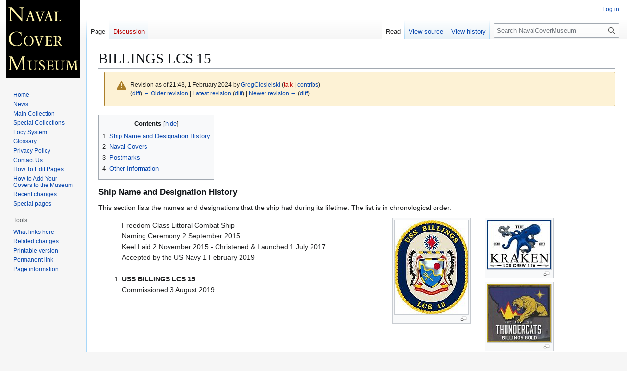

--- FILE ---
content_type: text/html; charset=UTF-8
request_url: https://www.navalcovermuseum.org/w/index.php?title=BILLINGS_LCS_15&oldid=235489
body_size: 23937
content:
<!DOCTYPE html>
<html class="client-nojs" lang="en" dir="ltr">
<head>
<meta charset="UTF-8">
<title>BILLINGS LCS 15 - NavalCoverMuseum</title>
<script>(function(){var className="client-js";var cookie=document.cookie.match(/(?:^|; )navcovmus_wik_mwclientpreferences=([^;]+)/);if(cookie){cookie[1].split('%2C').forEach(function(pref){className=className.replace(new RegExp('(^| )'+pref.replace(/-clientpref-\w+$|[^\w-]+/g,'')+'-clientpref-\\w+( |$)'),'$1'+pref+'$2');});}document.documentElement.className=className;}());RLCONF={"wgBreakFrames":false,"wgSeparatorTransformTable":["",""],"wgDigitTransformTable":["",""],"wgDefaultDateFormat":"dmy","wgMonthNames":["","January","February","March","April","May","June","July","August","September","October","November","December"],"wgRequestId":"b5e342466322b77bd567c8b3","wgCanonicalNamespace":"","wgCanonicalSpecialPageName":false,"wgNamespaceNumber":0,"wgPageName":"BILLINGS_LCS_15","wgTitle":"BILLINGS LCS 15","wgCurRevisionId":238787,"wgRevisionId":235489,"wgArticleId":86525,"wgIsArticle":true,"wgIsRedirect":false,"wgAction":"view","wgUserName":null,"wgUserGroups":["*"],"wgCategories":[],"wgPageViewLanguage":"en","wgPageContentLanguage":"en","wgPageContentModel":"wikitext","wgRelevantPageName":"BILLINGS_LCS_15","wgRelevantArticleId":86525,"wgIsProbablyEditable":false,"wgRelevantPageIsProbablyEditable":false,"wgRestrictionEdit":[],"wgRestrictionMove":[]};
RLSTATE={"site.styles":"ready","user.styles":"ready","user":"ready","user.options":"loading","mediawiki.interface.helpers.styles":"ready","mediawiki.interface.helpers.linker.styles":"ready","mediawiki.action.styles":"ready","mediawiki.codex.messagebox.styles":"ready","skins.vector.styles.legacy":"ready"};RLPAGEMODULES=["mediawiki.page.media","site","mediawiki.page.ready","mediawiki.toc","skins.vector.legacy.js"];</script>
<script>(RLQ=window.RLQ||[]).push(function(){mw.loader.impl(function(){return["user.options@12s5i",function($,jQuery,require,module){mw.user.tokens.set({"patrolToken":"+\\","watchToken":"+\\","csrfToken":"+\\"});
}];});});</script>
<link rel="stylesheet" href="/w/load.php?lang=en&amp;modules=mediawiki.action.styles%7Cmediawiki.codex.messagebox.styles%7Cmediawiki.interface.helpers.linker.styles%7Cmediawiki.interface.helpers.styles%7Cskins.vector.styles.legacy&amp;only=styles&amp;skin=vector">
<script async="" src="/w/load.php?lang=en&amp;modules=startup&amp;only=scripts&amp;raw=1&amp;skin=vector"></script>
<meta name="generator" content="MediaWiki 1.44.0">
<meta name="robots" content="noindex,nofollow,max-image-preview:standard">
<meta name="format-detection" content="telephone=no">
<meta name="viewport" content="width=1120">
<link rel="search" type="application/opensearchdescription+xml" href="/w/rest.php/v1/search" title="NavalCoverMuseum (en)">
<link rel="EditURI" type="application/rsd+xml" href="http://www.navalcovermuseum.org/w/api.php?action=rsd">
<link rel="alternate" type="application/atom+xml" title="NavalCoverMuseum Atom feed" href="/w/index.php?title=Special:RecentChanges&amp;feed=atom">
</head>
<body class="skin-vector-legacy mediawiki ltr sitedir-ltr mw-hide-empty-elt ns-0 ns-subject page-BILLINGS_LCS_15 rootpage-BILLINGS_LCS_15 skin-vector action-view"><div id="mw-page-base" class="noprint"></div>
<div id="mw-head-base" class="noprint"></div>
<div id="content" class="mw-body" role="main">
	<a id="top"></a>
	<div id="siteNotice"></div>
	<div class="mw-indicators">
	</div>
	<h1 id="firstHeading" class="firstHeading mw-first-heading"><span class="mw-page-title-main">BILLINGS LCS 15</span></h1>
	<div id="bodyContent" class="vector-body">
		<div id="siteSub" class="noprint">From NavalCoverMuseum</div>
		<div id="contentSub"><div id="mw-content-subtitle"><div class="cdx-message--warning mw-revision cdx-message cdx-message--block"><span class="cdx-message__icon"></span><div class="cdx-message__content"><div id="mw-revision-info">Revision as of 21:43, 1 February 2024 by <a href="/wiki/User:GregCiesielski" class="mw-userlink" title="User:GregCiesielski" data-mw-revid="235489"><bdi>GregCiesielski</bdi></a> <span class="mw-usertoollinks">(<a href="/w/index.php?title=User_talk:GregCiesielski&amp;action=edit&amp;redlink=1" class="mw-usertoollinks-talk new" title="User talk:GregCiesielski (page does not exist)">talk</a> | <a href="/wiki/Special:Contributions/GregCiesielski" class="mw-usertoollinks-contribs" title="Special:Contributions/GregCiesielski">contribs</a>)</span></div><div id="mw-revision-nav">(<a href="/w/index.php?title=BILLINGS_LCS_15&amp;diff=prev&amp;oldid=235489" title="BILLINGS LCS 15">diff</a>) <a href="/w/index.php?title=BILLINGS_LCS_15&amp;direction=prev&amp;oldid=235489" title="BILLINGS LCS 15">← Older revision</a> | <a href="/wiki/BILLINGS_LCS_15" title="BILLINGS LCS 15">Latest revision</a> (<a href="/w/index.php?title=BILLINGS_LCS_15&amp;diff=cur&amp;oldid=235489" title="BILLINGS LCS 15">diff</a>) | <a href="/w/index.php?title=BILLINGS_LCS_15&amp;direction=next&amp;oldid=235489" title="BILLINGS LCS 15">Newer revision →</a> (<a href="/w/index.php?title=BILLINGS_LCS_15&amp;diff=next&amp;oldid=235489" title="BILLINGS LCS 15">diff</a>)</div></div></div></div></div>
		<div id="contentSub2"></div>
		
		<div id="jump-to-nav"></div>
		<a class="mw-jump-link" href="#mw-head">Jump to navigation</a>
		<a class="mw-jump-link" href="#searchInput">Jump to search</a>
		<div id="mw-content-text" class="mw-body-content"><div class="mw-content-ltr mw-parser-output" lang="en" dir="ltr"><div id="toc" class="toc" role="navigation" aria-labelledby="mw-toc-heading"><input type="checkbox" role="button" id="toctogglecheckbox" class="toctogglecheckbox" style="display:none" /><div class="toctitle" lang="en" dir="ltr"><h2 id="mw-toc-heading">Contents</h2><span class="toctogglespan"><label class="toctogglelabel" for="toctogglecheckbox"></label></span></div>
<ul>
<li class="toclevel-1"><a href="#Ship_Name_and_Designation_History"><span class="tocnumber">1</span> <span class="toctext">Ship Name and Designation History</span></a></li>
<li class="toclevel-1"><a href="#Naval_Covers"><span class="tocnumber">2</span> <span class="toctext">Naval Covers</span></a></li>
<li class="toclevel-1"><a href="#Postmarks"><span class="tocnumber">3</span> <span class="toctext">Postmarks</span></a></li>
<li class="toclevel-1"><a href="#Other_Information"><span class="tocnumber">4</span> <span class="toctext">Other Information</span></a></li>
</ul>
</div>

<div class="mw-heading mw-heading3"><h3 id="Ship_Name_and_Designation_History">Ship Name and Designation History</h3></div>
<p>This section lists the names and designations that the ship had during 
its lifetime.
The list is in chronological order.
</p>
<table width="90%">
<tbody><tr>
<td valign="top">
<ol>Freedom Class Littoral Combat Ship<br />
Naming Ceremony 2 September 2015<br />
Keel Laid 2 November 2015 - Christened &amp; Launched 1 July 2017<br />
Accepted by the US Navy 1 February 2019<br /><br />
<li><b>USS BILLINGS LCS 15</b><br />Commissioned 3 August 2019
</li></ol></td>
<td align="center" width="175" valign="top">
<figure class="mw-halign-center" typeof="mw:File/Thumb"><a href="/wiki/File:BILLINGS_LCS15_1_Crest.jpg" class="mw-file-description"><img src="/w/images/thumb/f/fe/BILLINGS_LCS15_1_Crest.jpg/150px-BILLINGS_LCS15_1_Crest.jpg" decoding="async" width="150" height="192" class="mw-file-element" srcset="/w/images/thumb/f/fe/BILLINGS_LCS15_1_Crest.jpg/225px-BILLINGS_LCS15_1_Crest.jpg 1.5x, /w/images/thumb/f/fe/BILLINGS_LCS15_1_Crest.jpg/300px-BILLINGS_LCS15_1_Crest.jpg 2x" /></a><figcaption></figcaption></figure><br />
</td><td align="center" width="175" valign="top">
<figure class="mw-halign-center" typeof="mw:File/Thumb"><a href="/wiki/File:BILLINGS_LCS15_1_Blue_Crest.jpg" class="mw-file-description"><img src="/w/images/thumb/e/ef/BILLINGS_LCS15_1_Blue_Crest.jpg/130px-BILLINGS_LCS15_1_Blue_Crest.jpg" decoding="async" width="130" height="100" class="mw-file-element" srcset="/w/images/thumb/e/ef/BILLINGS_LCS15_1_Blue_Crest.jpg/195px-BILLINGS_LCS15_1_Blue_Crest.jpg 1.5x, /w/images/thumb/e/ef/BILLINGS_LCS15_1_Blue_Crest.jpg/260px-BILLINGS_LCS15_1_Blue_Crest.jpg 2x" /></a><figcaption></figcaption></figure>
<figure class="mw-halign-center" typeof="mw:File/Thumb"><a href="/wiki/File:BILLINGS_LCS15_1_Gold_Crest.jpg" class="mw-file-description"><img src="/w/images/thumb/9/93/BILLINGS_LCS15_1_Gold_Crest.jpg/130px-BILLINGS_LCS15_1_Gold_Crest.jpg" decoding="async" width="130" height="118" class="mw-file-element" srcset="/w/images/thumb/9/93/BILLINGS_LCS15_1_Gold_Crest.jpg/195px-BILLINGS_LCS15_1_Gold_Crest.jpg 1.5x, /w/images/thumb/9/93/BILLINGS_LCS15_1_Gold_Crest.jpg/260px-BILLINGS_LCS15_1_Gold_Crest.jpg 2x" /></a><figcaption></figcaption></figure>
</td>
</tr>
</tbody></table>
<p class="mw-empty-elt"> </p>
<div class="mw-heading mw-heading3"><h3 id="Naval_Covers">Naval Covers</h3></div>
<p>This section lists active links to the pages displaying covers associated with the 
ship. There should be a separate set of pages for each name of the ship (for 
example, Bushnell AG-32 / Sumner AGS-5 are different names for the same 
ship so there should be one set of pages for Bushnell and one set for Sumner). 
Covers should be presented in chronological order (or as best as can be determined).
</p><p>Since a ship may have many covers, they may be split among many pages so it doesn't 
take forever for the pages to load. Each page link should be accompanied by a date 
range for covers on that page.
</p>
<ol>
<li><a href="/wiki/BILLINGS_LCS_15_Covers_Page_1" title="BILLINGS LCS 15 Covers Page 1"> USS Billings LCS-15 Covers Page 1</a>&#160;&#160;&#160;&#160;(2015-2019)</li>
</ol>
<p>&#160;</p>
<div class="mw-heading mw-heading3"><h3 id="Postmarks">Postmarks</h3></div>
<p>This section lists examples of the postmarks used by the ship. There should be a 
separate set of postmarks for each name and/or commissioning period. Within each set, 
the postmarks should be listed in order of their classification type. If more than one 
postmark has the same classification, then they should be further sorted by date of 
earliest known usage.
</p><p>A postmark should not be included unless accompanied by a close-up image and/or an 
image of a cover showing that postmark. Date ranges MUST be based ONLY ON COVERS IN 
THE MUSEUM and are expected to change as more covers are added.
<br />&#160;<br />
&gt;&gt;&gt; If you have a better example for any of the postmarks, please feel free to replace the
existing example.
</p>
<p><br />&#160;<br /></p><table width="95%" border="0" cellpadding="5" cellspacing="0">
<tbody><tr><th align="center" valign="center" width="140">
<p>Postmark Type<br />---<br />Killer Bar Text
</p>
</th><th align="center" valign="center" width="100">
Postmark<br />Date</th>
<th align="center" width="350">Thumbnail Link To<br />Postmark or Cover<br />Image</th>
<th align="center" width="120">Thumbnail Link<br />To<br />Cover Image</th>
</tr></tbody></table>
<p><br />&#160;<br /></p><table width="95%" border="1" cellpadding="5" cellspacing="0">
<tbody><tr><td align="center" valign="center" width="140">
<p>USPS Type 12<br /><br />Key West FL
</p>
</td><td align="center" valign="center" width="100">
<p>2019-08-03
</p>
</td><td align="center" width="350">
<figure class="mw-halign-center" typeof="mw:File/Thumb"><a href="/wiki/File:GregCiesielski_Billings_LCS15_20190803_1_Front.jpg" class="mw-file-description"><img src="/w/images/thumb/c/cd/GregCiesielski_Billings_LCS15_20190803_1_Front.jpg/300px-GregCiesielski_Billings_LCS15_20190803_1_Front.jpg" decoding="async" width="300" height="173" class="mw-file-element" srcset="/w/images/thumb/c/cd/GregCiesielski_Billings_LCS15_20190803_1_Front.jpg/450px-GregCiesielski_Billings_LCS15_20190803_1_Front.jpg 1.5x, /w/images/thumb/c/cd/GregCiesielski_Billings_LCS15_20190803_1_Front.jpg/600px-GregCiesielski_Billings_LCS15_20190803_1_Front.jpg 2x" /></a><figcaption></figcaption></figure>
</td><td align="center" width="120">
<p>N/A
</p>
</td></tr></tbody></table>
<p>Commissioning, cachet by <a href="/wiki/Cachet_Maker_Robert_Jank" title="Cachet Maker Robert Jank"> Robert Jank</a>
</p>
<p>&#160;</p>
<div class="mw-heading mw-heading3"><h3 id="Other_Information">Other Information</h3></div>
<p><b>NAMESAKE</b> - Named for the city of Billings, Montana.  This is the first ship named BILLINGS.<br /><br />
The ships sponsor is Sharla D. Tester, wife of Jonathan "Jon" Tester, the senior United States Senator from Montana. 
</p>
<p>&#160;</p>
<hr />
<p>&#160;</p>
<p>If you have images or information to add to this page, then either 
<a href="/wiki/Contact_Us" title="Contact Us"> contact the Curator</a> or edit this page yourself and add it. 
See <a href="/wiki/Editing_Ship_Pages" title="Editing Ship Pages"> Editing Ship Pages</a> for detailed information on 
editing this page.
</p>
<p>&#160;</p>
<hr />
<p><font size="-2">Copyright 2025 Naval Cover Museum</font>
</p>
<!-- 
NewPP limit report
Cached time: 20251210181448
Cache expiry: 86400
Reduced expiry: false
Complications: [show‐toc]
CPU time usage: 0.024 seconds
Real time usage: 0.119 seconds
Preprocessor visited node count: 17/1000000
Post‐expand include size: 4/2097152 bytes
Template argument size: 0/2097152 bytes
Highest expansion depth: 2/100
Expensive parser function count: 0/100
Unstrip recursion depth: 0/20
Unstrip post‐expand size: 0/5000000 bytes
-->
<!--
Transclusion expansion time report (%,ms,calls,template)
100.00%    0.000      1 -total
-->

<!-- Saved in RevisionOutputCache with key navcovmus-wik_:rcache:235489:dateformat=default and timestamp 20251210181448 and revision id 235489.
 -->
</div>
<div class="printfooter" data-nosnippet="">Retrieved from "<a dir="ltr" href="http://www.navalcovermuseum.org/w/index.php?title=BILLINGS_LCS_15&amp;oldid=235489">http://www.navalcovermuseum.org/w/index.php?title=BILLINGS_LCS_15&amp;oldid=235489</a>"</div></div>
		<div id="catlinks" class="catlinks catlinks-allhidden" data-mw="interface"></div>
	</div>
</div>

<div id="mw-navigation">
	<h2>Navigation menu</h2>
	<div id="mw-head">
		
<nav id="p-personal" class="mw-portlet mw-portlet-personal vector-user-menu-legacy vector-menu" aria-labelledby="p-personal-label"  >
	<h3
		id="p-personal-label"
		
		class="vector-menu-heading "
	>
		<span class="vector-menu-heading-label">Personal tools</span>
	</h3>
	<div class="vector-menu-content">
		
		<ul class="vector-menu-content-list">
			
			<li id="pt-login" class="mw-list-item"><a href="/w/index.php?title=Special:UserLogin&amp;returnto=BILLINGS+LCS+15&amp;returntoquery=oldid%3D235489" title="You are encouraged to log in; however, it is not mandatory [o]" accesskey="o"><span>Log in</span></a></li>
		</ul>
		
	</div>
</nav>

		<div id="left-navigation">
			
<nav id="p-namespaces" class="mw-portlet mw-portlet-namespaces vector-menu-tabs vector-menu-tabs-legacy vector-menu" aria-labelledby="p-namespaces-label"  >
	<h3
		id="p-namespaces-label"
		
		class="vector-menu-heading "
	>
		<span class="vector-menu-heading-label">Namespaces</span>
	</h3>
	<div class="vector-menu-content">
		
		<ul class="vector-menu-content-list">
			
			<li id="ca-nstab-main" class="selected mw-list-item"><a href="/wiki/BILLINGS_LCS_15" title="View the content page [c]" accesskey="c"><span>Page</span></a></li><li id="ca-talk" class="new mw-list-item"><a href="/w/index.php?title=Talk:BILLINGS_LCS_15&amp;action=edit&amp;redlink=1" rel="discussion" class="new" title="Discussion about the content page (page does not exist) [t]" accesskey="t"><span>Discussion</span></a></li>
		</ul>
		
	</div>
</nav>

			
<nav id="p-variants" class="mw-portlet mw-portlet-variants emptyPortlet vector-menu-dropdown vector-menu" aria-labelledby="p-variants-label"  >
	<input type="checkbox"
		id="p-variants-checkbox"
		role="button"
		aria-haspopup="true"
		data-event-name="ui.dropdown-p-variants"
		class="vector-menu-checkbox"
		aria-labelledby="p-variants-label"
	>
	<label
		id="p-variants-label"
		
		class="vector-menu-heading "
	>
		<span class="vector-menu-heading-label">English</span>
	</label>
	<div class="vector-menu-content">
		
		<ul class="vector-menu-content-list">
			
			
		</ul>
		
	</div>
</nav>

		</div>
		<div id="right-navigation">
			
<nav id="p-views" class="mw-portlet mw-portlet-views vector-menu-tabs vector-menu-tabs-legacy vector-menu" aria-labelledby="p-views-label"  >
	<h3
		id="p-views-label"
		
		class="vector-menu-heading "
	>
		<span class="vector-menu-heading-label">Views</span>
	</h3>
	<div class="vector-menu-content">
		
		<ul class="vector-menu-content-list">
			
			<li id="ca-view" class="selected mw-list-item"><a href="/wiki/BILLINGS_LCS_15"><span>Read</span></a></li><li id="ca-viewsource" class="mw-list-item"><a href="/w/index.php?title=BILLINGS_LCS_15&amp;action=edit&amp;oldid=235489" title="This page is protected.&#10;You can view its source [e]" accesskey="e"><span>View source</span></a></li><li id="ca-history" class="mw-list-item"><a href="/w/index.php?title=BILLINGS_LCS_15&amp;action=history" title="Past revisions of this page [h]" accesskey="h"><span>View history</span></a></li>
		</ul>
		
	</div>
</nav>

			
<nav id="p-cactions" class="mw-portlet mw-portlet-cactions emptyPortlet vector-menu-dropdown vector-menu" aria-labelledby="p-cactions-label"  title="More options" >
	<input type="checkbox"
		id="p-cactions-checkbox"
		role="button"
		aria-haspopup="true"
		data-event-name="ui.dropdown-p-cactions"
		class="vector-menu-checkbox"
		aria-labelledby="p-cactions-label"
	>
	<label
		id="p-cactions-label"
		
		class="vector-menu-heading "
	>
		<span class="vector-menu-heading-label">More</span>
	</label>
	<div class="vector-menu-content">
		
		<ul class="vector-menu-content-list">
			
			
		</ul>
		
	</div>
</nav>

			
<div id="p-search" role="search" class="vector-search-box-vue  vector-search-box-show-thumbnail vector-search-box-auto-expand-width vector-search-box">
	<h3 >Search</h3>
	<form action="/w/index.php" id="searchform" class="vector-search-box-form">
		<div id="simpleSearch"
			class="vector-search-box-inner"
			 data-search-loc="header-navigation">
			<input class="vector-search-box-input"
				 type="search" name="search" placeholder="Search NavalCoverMuseum" aria-label="Search NavalCoverMuseum" autocapitalize="sentences" spellcheck="false" title="Search NavalCoverMuseum [f]" accesskey="f" id="searchInput"
			>
			<input type="hidden" name="title" value="Special:Search">
			<input id="mw-searchButton"
				 class="searchButton mw-fallbackSearchButton" type="submit" name="fulltext" title="Search the pages for this text" value="Search">
			<input id="searchButton"
				 class="searchButton" type="submit" name="go" title="Go to a page with this exact name if it exists" value="Go">
		</div>
	</form>
</div>

		</div>
	</div>
	
<div id="mw-panel" class="vector-legacy-sidebar">
	<div id="p-logo" role="banner">
		<a class="mw-wiki-logo" href="/wiki/Naval_Cover_Museum"
			title="Visit the main page"></a>
	</div>
	
<nav id="p-navigation" class="mw-portlet mw-portlet-navigation vector-menu-portal portal vector-menu" aria-labelledby="p-navigation-label"  >
	<h3
		id="p-navigation-label"
		
		class="vector-menu-heading "
	>
		<span class="vector-menu-heading-label">Navigation</span>
	</h3>
	<div class="vector-menu-content">
		
		<ul class="vector-menu-content-list">
			
			<li id="n-homepage" class="mw-list-item"><a href="/wiki/Naval_Cover_Museum"><span>Home</span></a></li><li id="n-news" class="mw-list-item"><a href="/wiki/News"><span>News</span></a></li><li id="n-collection" class="mw-list-item"><a href="/wiki/The_Museum_Collection"><span>Main Collection</span></a></li><li id="n-special" class="mw-list-item"><a href="/wiki/Special_Collections"><span>Special Collections</span></a></li><li id="n-locy" class="mw-list-item"><a href="/wiki/Locy_System"><span>Locy System</span></a></li><li id="n-glossary" class="mw-list-item"><a href="/wiki/Glossary"><span>Glossary</span></a></li><li id="n-privacy" class="mw-list-item"><a href="/wiki/Privacy_Policy"><span>Privacy Policy</span></a></li><li id="n-contact" class="mw-list-item"><a href="/wiki/Contact_Us"><span>Contact Us</span></a></li><li id="n-edithelp" class="mw-list-item"><a href="/wiki/How_To_Edit_Pages"><span>How To Edit Pages</span></a></li><li id="n-addcovers" class="mw-list-item"><a href="/wiki/How_To_Add_Your_Covers_To_The_Museum"><span>How to Add Your Covers to the Museum</span></a></li><li id="n-recentchanges" class="mw-list-item"><a href="/wiki/Special:RecentChanges" title="A list of recent changes in the wiki [r]" accesskey="r"><span>Recent changes</span></a></li><li id="n-specialpages" class="mw-list-item"><a href="/wiki/Special:SpecialPages"><span>Special pages</span></a></li>
		</ul>
		
	</div>
</nav>

	
<nav id="p-tb" class="mw-portlet mw-portlet-tb vector-menu-portal portal vector-menu" aria-labelledby="p-tb-label"  >
	<h3
		id="p-tb-label"
		
		class="vector-menu-heading "
	>
		<span class="vector-menu-heading-label">Tools</span>
	</h3>
	<div class="vector-menu-content">
		
		<ul class="vector-menu-content-list">
			
			<li id="t-whatlinkshere" class="mw-list-item"><a href="/wiki/Special:WhatLinksHere/BILLINGS_LCS_15" title="A list of all wiki pages that link here [j]" accesskey="j"><span>What links here</span></a></li><li id="t-recentchangeslinked" class="mw-list-item"><a href="/wiki/Special:RecentChangesLinked/BILLINGS_LCS_15" rel="nofollow" title="Recent changes in pages linked from this page [k]" accesskey="k"><span>Related changes</span></a></li><li id="t-print" class="mw-list-item"><a href="javascript:print();" rel="alternate" title="Printable version of this page [p]" accesskey="p"><span>Printable version</span></a></li><li id="t-permalink" class="mw-list-item"><a href="/w/index.php?title=BILLINGS_LCS_15&amp;oldid=235489" title="Permanent link to this revision of this page"><span>Permanent link</span></a></li><li id="t-info" class="mw-list-item"><a href="/w/index.php?title=BILLINGS_LCS_15&amp;action=info" title="More information about this page"><span>Page information</span></a></li>
		</ul>
		
	</div>
</nav>

	
</div>

</div>

<footer id="footer" class="mw-footer" >
	<ul id="footer-info">
	<li id="footer-info-lastmod"> This page was last edited on 1 February 2024, at 21:43.</li>
</ul>

	<ul id="footer-places">
	<li id="footer-places-privacy"><a href="/wiki/NavalCoverMuseum:Privacy_policy">Privacy Policy</a></li>
	<li id="footer-places-about"><a href="/wiki/NavalCoverMuseum:About">About NavalCoverMuseum</a></li>
	<li id="footer-places-disclaimers"><a href="/wiki/NavalCoverMuseum:General_disclaimer">Disclaimers</a></li>
</ul>

	<ul id="footer-icons" class="noprint">
	<li id="footer-poweredbyico"><a href="https://www.mediawiki.org/" class="cdx-button cdx-button--fake-button cdx-button--size-large cdx-button--fake-button--enabled"><picture><source media="(min-width: 500px)" srcset="/w/resources/assets/poweredby_mediawiki.svg" width="88" height="31"><img src="/w/resources/assets/mediawiki_compact.svg" alt="Powered by MediaWiki" lang="en" width="25" height="25" loading="lazy"></picture></a></li>
</ul>

</footer>

<div class="mw-portlet mw-portlet-dock-bottom emptyPortlet vector-menu-portal portal" id="p-dock-bottom">
	<ul>
		
	</ul>
</div>
<script>(RLQ=window.RLQ||[]).push(function(){mw.config.set({"wgBackendResponseTime":832,"wgPageParseReport":{"limitreport":{"cputime":"0.024","walltime":"0.119","ppvisitednodes":{"value":17,"limit":1000000},"postexpandincludesize":{"value":4,"limit":2097152},"templateargumentsize":{"value":0,"limit":2097152},"expansiondepth":{"value":2,"limit":100},"expensivefunctioncount":{"value":0,"limit":100},"unstrip-depth":{"value":0,"limit":20},"unstrip-size":{"value":0,"limit":5000000},"timingprofile":["100.00%    0.000      1 -total"]},"cachereport":{"timestamp":"20251210181448","ttl":86400,"transientcontent":false}}});});</script>
</body>
</html>